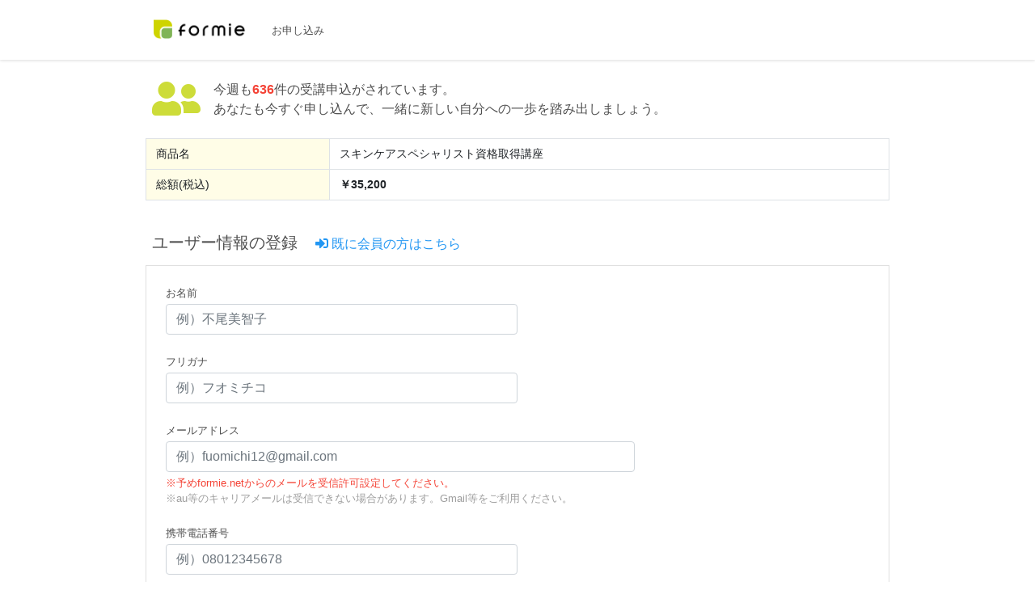

--- FILE ---
content_type: text/html; charset=UTF-8
request_url: https://formie.net/confirm?id=23
body_size: 4535
content:
<!DOCTYPE html>
<html lang="ja">
<head>
  <title>お申し込み | formie</title>

    <meta charset="UTF-8">
  <meta name="viewport" content="width=device-width, initial-scale=1, shrink-to-fit=no">
  <meta http-equiv="x-ua-compatible" content="ie=edge">
  <script src="https://ajax.googleapis.com/ajax/libs/jquery/2.1.4/jquery.min.js"></script> 
  <!-- MDB icon -->

  
  <!-- Font Awesome -->
  <link rel="stylesheet" href="https://use.fontawesome.com/releases/v5.11.2/css/all.css">
  <!-- Google Fonts Roboto -->
  <link rel="stylesheet" href="https://fonts.googleapis.com/css?family=Roboto:300,400,500,700&display=swap">
  <!-- Bootstrap core CSS -->
  <link rel="stylesheet" href="/css/bootstrap.min.css">
  <!-- Material Design Bootstrap -->
  <link rel="stylesheet" href="/css/mdb.min.css">
  <!-- Your custom styles (optional) -->
  <link rel="stylesheet" href="/css/style.css">
  
  <script src="/js/public.js?ver=1.01" type="text/javascript"></script> 

  <link rel="shortcut icon"  type="image/x-icon" href="/favicon.ico" />
  <link rel="apple-touch-icon" href="/img/common/home-icon.png" />


  <!--============ Analisys Tags =========-->


  <!--============ OGP Tags =========-->
  <meta property="fb:app_id" content="1424993701112633" />
  <meta property="og:type" content="website" />
  <meta property="og:url" content="https://formie.net/confirm?id=23" />
  <meta property="og:locale" content="ja_JP" />
  <meta property="og:title" content="スマホで資格 | formie" />
  <meta property="og:description" content="資格数40以上、申込数5万件突破。formieは、スマホで手軽に学習・試験が受けられる資格取得の新しい形です。" />
  <meta property="og:image" content="https://formie.net/img/common/formie-ogp-renew.png" />

  <meta name="facebook-domain-verification" content="5qekwcuky7f6l5xste0iho0hju3m4t" />


  <!--============ OGP Tags =========-->

  <!--[if lte IE 8 ]>
   <meta http-equiv="refresh" content="0; URL=https://formie.net/error?error_ie=true">
<![endif]-->
<!-- Google Tag Manager -->
<script>(function(w,d,s,l,i){w[l]=w[l]||[];w[l].push({'gtm.start':
new Date().getTime(),event:'gtm.js'});var f=d.getElementsByTagName(s)[0],
j=d.createElement(s),dl=l!='dataLayer'?'&l='+l:'';j.async=true;j.src=
'https://www.googletagmanager.com/gtm.js?id='+i+dl;f.parentNode.insertBefore(j,f);
})(window,document,'script','dataLayer','GTM-T3T9F64');</script>
<!-- End Google Tag Manager -->


</head>
<body class="">

<!-- End Google Tag Manager (noscript) -->
 <!--Main Navigation-->
  
  <!--Main Navigation-->
<header>
<!-- red lighten-1 -->
    <!--Navbar-->
    <nav class="navbar navbar-expand-lg navbar-light white z-depth-1 py-lg-2">

      <!-- Additional container --> 
      <div class="container">
        <div class=" col-12 col-lg-10 mx-auto px-0">
        <!-- Navbar brand -->
        <a class="navbar-brand" href="#">
          <img src="/img/common/formie-logo-renew.png" height="48" />
          <!-- <img src="/img/common/credify_logo_li2.png" height="34" /> -->
        </a>
        <span class="navbar-text dark-grey-text mr-auto small">
          お申し込み
        </span>
        </div>
      </div>
      <!-- Additional container -->

    </nav>
    <!--/.Navbar-->

  </header>

  <div class="modal" id="modalPaysuccess" tabindex="-1" role="dialog" aria-labelledby="myModalLabel"
  aria-hidden="true">
  <div class="modal-dialog modal-dialog-centered" role="document">
    
    <div class="modal-content">
      
      <div class="modal-header text-center">
        <h4 class="modal-title w-100 font-weight-bold h5">処理中です...</h4>
      </div>
      <div class="modal-body mx-1">
       
    <div class="col-12 col-lg-8 mx-auto mb-2 text-center">
       <div class="spinner-grow text-success" role="status"><span class="sr-only">Loading...</span></div>
       <div class="spinner-grow text-success" role="status"><span class="sr-only">Loading...</span></div>
       <div class="spinner-grow text-success" role="status"><span class="sr-only">Loading...</span></div>
       <div class="spinner-grow text-success" role="status"><span class="sr-only">Loading...</span></div>
    </div>
    <div class="text-left py-2 " role="alert">
       ページを閉じたり、ブラウザの戻るボタンを押さないでください。
    </div>
    
      </div>
      
     
     
    </div>
   
    <!-- end modal dialog -->
  </div>
</div>
  

  <!--Main layout-->
  <main class="mt-4">

    <!--Main container-->
    <div class="container px-0">

      
      <div class="d-flex align-items-center mb-4  col-12 col-lg-10 mx-auto">
        <div class="px-2">
          <i class="fas fa-user-friends lime-text fa-3x"></i>
       
        </div>
        <div class="flex-grow-1 px-2 dark-grey-text">
          <p class="d-none d-lg-inline">今週も<span class="red-text font-weight-bold">636</span>件の受講申込がされています。<br />
          あなたも今すぐ申し込んで、一緒に新しい自分への一歩を踏み出しましょう。</p>
          <p class="d-inline d-lg-none small">今週も<span class="red-text font-weight-bold">636</span>件の受講申込がされています。あなたも今すぐ申し込んで、一緒に新しい自分への一歩を踏み出しましょう。</p>
          
        </div>
      </div>

      <div class="my-3  col-12 col-lg-10 mx-auto">
        <table class="table table-bordered">
          
          <tbody>
            <tr>
              <td class="yellow lighten-5 py-2">商品名</td>
              <td class="py-2">スキンケアスペシャリスト資格取得講座</td>
              
            </tr>
            
            <tr>
              <td class="yellow lighten-5 py-2">総額(税込)</td>
              <td class="font-weight-bold py-2 ">￥35,200</td>
              
            </tr>

            
          </tbody>
        </table>

       
      </div>


      <section class="dark-grey-text py-4  col-12 col-lg-10 mx-auto">
    
          <!-- Section heading -->
           
        <div class="">
          <!-- FORM -->

          <h4 class="dark-grey-text mb-3 h5 px-2">ユーザー情報の登録 <span class="ml-3"><a class="blue-text small" href="login?id=23"><i class="fas fa-sign-in-alt"></i> 既に会員の方はこちら</a></span></h4>
          <form class="text-center border border-light p-4 needs-validation" action="user_register?id=23" id="payment_form" method="post" novalidate>

            
            <p class="text-left mb-1 small">お名前</p>
            <input type="text" name="name" class="form-control mb-1 col-12 col-lg-6" placeholder="例）不尾美智子" required>
            <p class="invalid-feedback text-left">入力してください</p>

            <p class="text-left mb-1 mt-4 small">フリガナ</p>
            <input type="text" name="kana" class="form-control mb-1 col-12 col-lg-6" placeholder="例）フオミチコ" required>
            <p class="invalid-feedback text-left">入力してください</p>

            <p class="text-left mb-1 mt-4 small">メールアドレス</p>
            <input type="email" name="email" class="form-control mb-1 col-12 col-lg-8" placeholder="例）fuomichi12@gmail.com" required>
            <p class="invalid-feedback text-left">入力してください</p>
            <p class="text-left mb-1 mt-1 small"><span class="red-text">※予めformie.netからのメールを受信許可設定してください。</span>
              <br /><span class="grey-text">※au等のキャリアメールは受信できない場合があります。Gmail等をご利用ください。</span></p>

            <p class="text-left mb-1 mt-4 small">携帯電話番号</p>
            <input type="tel" name="tel" class="form-control mb-1 col-12 col-lg-6" placeholder="例）08012345678" required>
            <p class="invalid-feedback text-left">入力してください</p>

            <p class="text-left mb-1 mt-4 small">パスワード（半角英数字4~20文字）</p>
            <input type="password" name="password" class="form-control mb-1 col-12 col-lg-8" required>
            <p class="invalid-feedback text-left">入力してください</p>

            <p class="text-left mb-1 mt-4 small">メールお知らせの受け取り設定</p>
            <select class="browser-default custom-select col-6 col-lg-4" name="magazine_option"  >
               <option value="1">受け取る</option>
               <option value="0">受け取らない（非推奨）</option>
            </select>
            <p class="text-left mt-2 small grey-text">※メール限定セールなどを配信しますので、受け取りを推奨します。
              下記登録ボタンを押すことで<a class="grey-text" href="/terms">利用規約</a>に同意したものとします。</p>
              
            
            <button class="btn btn-lg btn-success my-4 rounded-lg font-weight-bold px-5"  type="submit" style="display: inline !important;" >登録してお支払い情報の入力へ</button>

              <!-- Sign up button -->
            
          </form>

          <!-- FORM -->

      </div>
    
      </section>

      <div class="d-flex align-items-center my-4  col-12 col-lg-10 mx-auto">
        <div class="px-2">
          <i class="fas fa-lock grey-text fa-2x"></i>
        </div>
        <div class="flex-grow-1 px-2 grey-text small">
          このサイトはSSL通信で暗号化され保護されています。クレジットカード決済には東証一部上場企業の(株)GMOペイメントゲートウェイの決済代行システムを利用しており、弊社ではカード情報を保持していません。
        </div>
      </div>

    </div>
    <!--Main container-->
  <!--Section: Content-->
  
  
      <!-- Q&A -->
    <!--Section: Content-->
 
  </main>
  <!--Main layout-->
  

  
<footer class="page-footer font-small  grey lighten-5 mt-5 ">

 

  <!-- Footer Links -->
  <div class="container text-left text-md-left py-4 px-5 px-lg-2">

    <div class="d-block d-lg-none">
      <p><a href="/company" class="mx-2 mb-4 grey-text">会社情報</a></p>
      <p><a href="/policy" class="mx-2 mb-4 grey-text">特定商取引法に基づく表記</a></p>
      <p><a href="/terms" class="mx-2 mb-4 grey-text">利用規約</a></p>
      <p><a href="/privacy" class="mx-2 mb-4 grey-text">プライバシーポリシー</a></p>

    </div>

    <div class="d-none d-lg-block text-center">
      <a href="/company" class="mx-2 mb-4 grey-text">会社情報</a>
      <a href="/policy" class="mx-2 mb-4 grey-text">特定商取引法に基づく表記</a>
      <a href="/terms" class="mx-2 mb-4 grey-text">利用規約</a>
      <a href="/privacy" class="mx-2 mb-4 grey-text">プライバシーポリシー</a>
    </div>
    <!-- Grid row -->

  </div>
  <!-- Footer Links -->

  <!-- Copyright -->
  <div class="footer-copyright text-center py-3 white">
    
    <p class="grey-text">© Copyright 2014-2026 <a href="/"  class="grey-text"> formie</a></p>
  </div>
  <!-- Copyright -->

</footer>


  <div class="modal" id="modalPaysuccess" tabindex="-1" role="dialog" aria-labelledby="myModalLabel"
  aria-hidden="true">
  <div class="modal-dialog modal-dialog-centered" role="document">
    
    <div class="modal-content">
      
      <div class="modal-header text-center">
        <h4 class="modal-title w-100 font-weight-bold h5">処理中です...</h4>
      </div>
      <div class="modal-body mx-1">
       
    <div class="col-12 col-lg-8 mx-auto mb-2 text-center">
       <div class="spinner-grow text-success" role="status"><span class="sr-only">Loading...</span></div>
       <div class="spinner-grow text-success" role="status"><span class="sr-only">Loading...</span></div>
       <div class="spinner-grow text-success" role="status"><span class="sr-only">Loading...</span></div>
       <div class="spinner-grow text-success" role="status"><span class="sr-only">Loading...</span></div>
    </div>
    <div class="text-left py-2 " role="alert">
       ページを閉じたり、ブラウザの戻るボタンを押さないでください。
    </div>
    
      </div>
      
     
     
    </div>
   
    <!-- end modal dialog -->
  </div>
</div>
  

<!-- yahoo Tag Manager -->
<script type="text/javascript">
  (function () {
    var tagjs = document.createElement("script");
    var s = document.getElementsByTagName("script")[0];
    tagjs.async = true;
    tagjs.src = "//s.yjtag.jp/tag.js#site=k6Pp0NV";
    s.parentNode.insertBefore(tagjs, s);
  }());
</script>
<noscript>
  <iframe src="//b.yjtag.jp/iframe?c=k6Pp0NV" width="1" height="1" frameborder="0" scrolling="no" marginheight="0" marginwidth="0"></iframe>
</noscript>

<!-- Google Tag Manager (noscript) -->
<noscript><iframe src="https://www.googletagmanager.com/ns.html?id=GTM-T3T9F64"
height="0" width="0" style="display:none;visibility:hidden"></iframe></noscript>
<!-- End Google Tag Manager (noscript) --><!-- Facebook Pixel Code -->
<script>
!function(f,b,e,v,n,t,s){if(f.fbq)return;n=f.fbq=function(){n.callMethod?
n.callMethod.apply(n,arguments):n.queue.push(arguments)};if(!f._fbq)f._fbq=n;
n.push=n;n.loaded=!0;n.version='2.0';n.queue=[];t=b.createElement(e);t.async=!0;
t.src=v;s=b.getElementsByTagName(e)[0];s.parentNode.insertBefore(t,s)}(window,
document,'script','https://connect.facebook.net/en_US/fbevents.js');
fbq('init', '637672709654057'); // Insert your pixel ID here.
fbq('track', 'PageView');
</script>
<noscript><img height="1" width="1" style="display:none"
src="https://www.facebook.com/tr?id=637672709654057&ev=PageView&noscript=1"
/></noscript>
<!-- DO NOT MODIFY -->
<!-- End Facebook Pixel Code -->


  <script type="text/javascript" src="/js/jquery.min.js"></script>
  <!-- Bootstrap tooltips -->
  <script type="text/javascript" src="/js/popper.min.js"></script>
  <!-- Bootstrap core JavaScript -->
  <script type="text/javascript" src="/js/bootstrap.min.js"></script>
  <!-- MDB core JavaScript -->
  <script type="text/javascript" src="/js/mdb.min.js"></script>
  <!-- Your custom scripts (optional) -->
  <script type="text/javascript"></script>
</body>
</html>



--- FILE ---
content_type: application/javascript
request_url: https://formie.net/js/public.js?ver=1.01
body_size: 187
content:
(function() {
'use strict';
window.addEventListener('load', function() {
// Fetch all the forms we want to apply custom Bootstrap validation styles to
var forms = document.getElementsByClassName('needs-validation');
// Loop over them and prevent submission
var validation = Array.prototype.filter.call(forms, function(form) {
form.addEventListener('submit', function(event) {
if (form.checkValidity() === false) {
event.preventDefault();
event.stopPropagation();
}
form.classList.add('was-validated');
}, false);
});
}, false);
})();